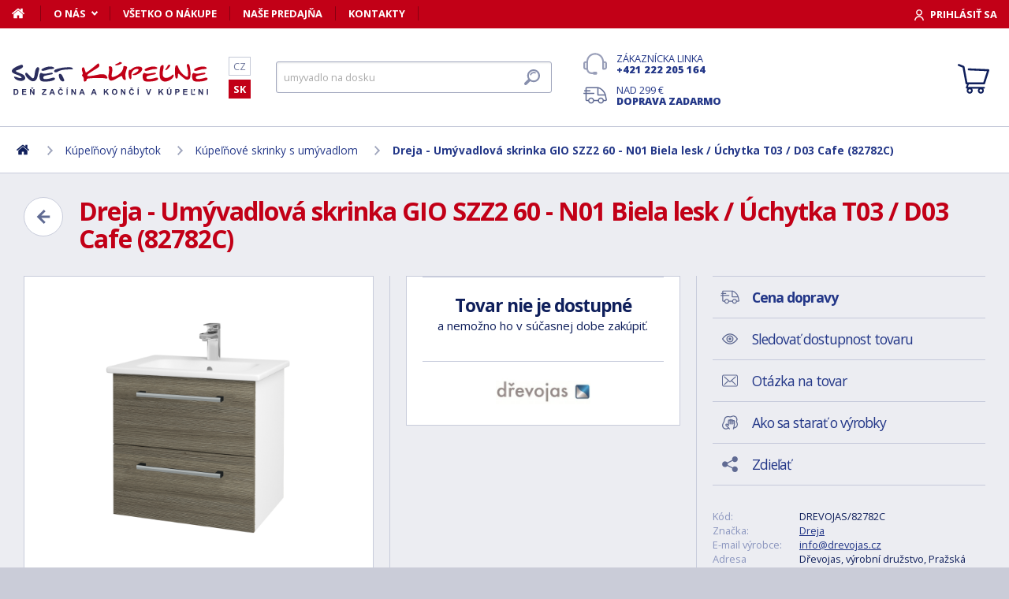

--- FILE ---
content_type: text/html; charset=utf-8
request_url: https://www.svet-kupelne.sk/produkt/koupelnova-skrinka-gio-60-d03-cafe-uchytka-c-82782c/
body_size: 11605
content:
<!DOCTYPE html>
<html lang="sk">
<head>
	
	<base href="https://www.svet-kupelne.sk/">

<!-- ==================== META ==================== -->
<meta http-equiv="Content-Type" content="text/html; charset=utf-8">
<meta name="author" content="Svet kúpeľne.sk">
<meta name="robots" content="all, follow">

<meta name="Description" content="
K&uacute;peľňov&aacute; skrinka&nbsp;GIO SZZ2 60&nbsp;v z&aacute;vesnom preveden&iacute; v&aacute;s prekvap&iacute; svojou praktickosťou a priestorom, ktor&yacute; využije každ&yacute; člen z va&scaron;ej rodiny. Skrinka je&nbsp;vybaven&aacute;&amp;hellip;">
<meta name="Keywords" content="Dreja - Um&yacute;vadlov&aacute; skrinka GIO SZZ2 60 - N01 Biela lesk / &Uacute;chytka T03 / D03 Cafe (82782C), k&uacute;peľne, vane, um&yacute;vadl&aacute;, sprchov&eacute; k&uacute;ty, vodovodn&eacute; bat&eacute;rie, lacn&eacute;, n&aacute;bytok">

<meta name="viewport" content="width=device-width, initial-scale=1, maximum-scale=1.0">
<meta name="mobile-web-app-capable" content="yes">
<meta name="theme-color" content="#2E306B">

<!-- Facebook META -->
<meta property="og:url" content="https://www.svet-kupelne.sk/produkt/koupelnova-skrinka-gio-60-d03-cafe-uchytka-c-82782c/">
<meta property="og:image" content="https://www.svet-kupelne.sk/storage/photo/large/dreja-umyvadlova-skrinka-gio-szz2-60-n01-biela-lesk-uchytka-t03-d03-cafe-82782c-5684761.jpg">
	<meta property="og:title" content="Dreja - Umývadlová skrinka GIO SZZ2 60 - N01 Biela lesk / Úchytka T03 / D03 Cafe (82782C)">
	<meta property="og:description" content="Kúpeľňová skrinka GIO SZZ2 60 v závesnom prevedení vás prekvapí svojou praktickosťou a priestorom, ktorý využije každý člen z vašej rodiny. Skrinka je vybavená&hellip;">

<meta name="lb-facets" content="price_amount, availability_rank_text, brand">

<title>Dreja - Um&yacute;vadlov&aacute; skrinka GIO SZZ2 60 - N01 Biela lesk / &Uacute;chytka T03 / D03 Cafe (82782C) - Svet kúpeľne.sk</title>

<link rel="canonical" href="https://www.svet-kupelne.sk/produkt/koupelnova-skrinka-gio-60-d03-cafe-uchytka-c-82782c/"><link rel="manifest" href="https://www.svet-kupelne.sk/manifest.svet-kupelne.sk.json">


<!-- ==================== ICON ==================== -->
<link rel="shortcut icon" href="https://www.svet-kupelne.sk/favicon.ico">

<!-- ==================== PLUGINS ==================== -->
<script src="plugins/jquery/jquery.min.js" type="text/javascript"></script>
<script src="plugins/jquery/jquery.cookie.js" type="text/javascript"></script>

<link href="plugins/lightbox/dist/css/lightbox.min.css" rel="stylesheet" type="text/css">
<script type="text/javascript" src="plugins/lightbox/dist/js/lightbox.min.js"></script>

<link href="plugins/jrange/jquery.range.css" rel="stylesheet" type="text/css">	
<script src="plugins/jrange/jquery.range.js" type="text/javascript"></script>

<link href="plugins/fluidable/fluidable-min.css" rel="stylesheet" type="text/css">	

<!-- ==================== CSS ==================== -->
<link href="resources/all/css/ui.base.css" rel="stylesheet" type="text/css">	
<link href="resources/all/css/ui.layout.css" rel="stylesheet" type="text/css">	
<link href="resources/svet-kupelne.sk/css/ui.layout.css" rel="stylesheet" type="text/css">
<link href="resources/all/css/ui.banners.css" rel="stylesheet" type="text/css">	
<link href="resources/all/css/ui.print.css" rel="stylesheet" media="print" type="text/css">

<!-- ==================== JS ==================== -->
<script type="text/javascript">
	var configBaseUrl = 'https://www.svet-kupelne.sk/';
	var currentUrl = 'https://www.svet-kupelne.sk/produkt/koupelnova-skrinka-gio-60-d03-cafe-uchytka-c-82782c/';
	var configLanguage = 'sk';
	var configCurrency = 'EUR';
	var configCurrencyName = '€';
</script>

<script type="text/javascript" src="resources/all/js/system.js"></script>
<script type="text/javascript" src="resources/all/js/controls.js"></script>
<script type="text/javascript" src="resources/all/js/ui.js"></script>
<script type="text/javascript" src="resources/all/js/catalog.js"></script>

<script type="application/ld+json">
{
	"@context": "http://schema.org",
	"@type": "WebSite",
	"name": "Svet-kupelne.sk",
	"alternateName": "Svet-kupelne.sk",
	"url": "https://www.svet-kupelne.sk/",
	"potentialAction": {
		"@type": "SearchAction",
		"target": "https://www.svet-kupelne.sk/?search={search}",
		"query-input": "required name=search"
	}
}
</script><script type="application/ld+json">
{
	"@context": "http://schema.org",
	"@type": "BreadcrumbList",
	"itemListElement": [
		{
			"@type": "ListItem",
			"position": 1,
			"item": {
				"name": "Domov",
				"@id": "https://www.svet-kupelne.sk/"
			}
		}
			
						,{
				"@type": "ListItem",
				"position": 2,
				"item": {
					"name": "K&uacute;peľňov&yacute; n&aacute;bytok",
					"@id": "https://www.svet-kupelne.sk/koupelnovy-nabytek/"
				}
			}
						,{
				"@type": "ListItem",
				"position": 3,
				"item": {
					"name": "K&uacute;peľňov&eacute; skrinky s um&yacute;vadlom",
					"@id": "https://www.svet-kupelne.sk/skrinky-vcetne-umyvadla/"
				}
			}
						,{
				"@type": "ListItem",
				"position": 4,
				"item": {
					"name": "Dreja - Um&yacute;vadlov&aacute; skrinka GIO SZZ2 60 - N01 Biela lesk / &Uacute;chytka T03 / D03 Cafe (82782C)",
					"@id": "https://www.svet-kupelne.sk/produkt/koupelnova-skrinka-gio-60-d03-cafe-uchytka-c-82782c/"
				}
			}
						]
}
</script>

<script type="application/ld+json">
{
	"@context": "https://schema.org/",
	"@type": "Product",
	"name": "Dreja - Um&yacute;vadlov&aacute; skrinka GIO SZZ2 60 - N01 Biela lesk / &Uacute;chytka T03 / D03 Cafe (82782C)",
	"sku": "DREVOJAS/82782C",
	"gtin": "",
	"category": "[Koupelnové skříňky s umyvadlem]",
	"image": [
		"https://www.svet-kupelne.sk/storage/photo/large/dreja-umyvadlova-skrinka-gio-szz2-60-n01-biela-lesk-uchytka-t03-d03-cafe-82782c-5684761.jpg" 
				],
	"description": "
K&uacute;peľňov&aacute; skrinka&nbsp;GIO SZZ2 60&nbsp;v z&aacute;vesnom preveden&iacute; v&aacute;s prekvap&iacute; svojou praktickosťou a priestorom, ktor&yacute; využije každ&yacute; člen z va&scaron;ej rodiny. Skrinka je&nbsp;vybaven&aacute;&nbsp;dvoma priestorn&yacute;mi z&aacute;suvkami. Vďaka &scaron;&iacute;rke 60 cm je t&aacute;to skriňa vhodn&aacute; do mal&yacute;ch k&uacute;peľn&iacute;.
Skrinka&nbsp;GIO SZZ2 60&nbsp;je osaden&aacute; keramick&yacute;m&nbsp;&nbsp;s priestornou odkladacou plochou.&nbsp;
Zn&iacute;žen&yacute; sif&oacute;n
Z priestorov&yacute;ch d&ocirc;vodov mus&iacute; byť v skrinke namontovan&yacute; &uacute;sporn&yacute; sif&oacute;n. Ten si je možn&eacute; zak&uacute;piť aj v na&scaron;om&nbsp;e.
Povrchov&eacute; spracovanie
Skrinku je možn&eacute; vyrobiť v celom rade &scaron;tandardn&yacute;ch&nbsp;dekorov&nbsp;alebo&nbsp;drevodekorov&nbsp;a lakovan&yacute;ch prevedeniach (leskl&eacute;/matn&eacute;). K dispoz&iacute;cii je tiež farebn&eacute; prevedenie podľa&nbsp;vzorn&iacute;ka RAL/NCS.
&Uacute;chytky
K tejto k&uacute;peľňovej skrinke si m&ocirc;žete vybrať zo&nbsp;&scaron;tyroch druhov &uacute;chytiek&nbsp;(bez pr&iacute;platku):
T01 - mat
T02 - oceľ
T03 - chr&oacute;m
T04 - chr&oacute;m
T06 -čierna mat
Mohlo by v&aacute;s zauj&iacute;mať:
Z&aacute;suvky s&uacute; uložen&eacute; na kvalitn&yacute;ch v&yacute;suvoch značky&nbsp;Hettich&nbsp;s jemn&yacute;m dovieran&iacute;m a&nbsp;s celoživotnou garanciou kvality.
S&uacute;časťou ceny je aj keramick&eacute; um&yacute;vadlo&nbsp;Euphoria 60.&amp;hellip;",
	"brand": "Dreja",
	"offers": {
		"@type": "Offer",
		"price": "544",
		"priceCurrency": "EUR",
		"availability": "http://schema.org/InStock",
		"url": "https://www.svet-kupelne.sk/produkt/koupelnova-skrinka-gio-60-d03-cafe-uchytka-c-82782c/"
	}
	,
		"aggregateRating": {
		"@type": "AggregateRating",
		"ratingValue": "4",
		"reviewCount": "1",
		"bestRating": "4",
		"worstRating": "0"
	}
	}
</script>
				<link rel="stylesheet" href="https://cdn.koupelnymost.cz/apps/cookieconsent/1.0/lib/v3/cookieconsent.css">
		<script  src="https://cdn.koupelnymost.cz/apps/cookieconsent/1.0/lib/v3/cookieconsent.umd.js" type="module"></script>
		<script  src="https://cdn.koupelnymost.cz/apps/cookieconsent/1.0/www.svet-kupelne.sk/init.js?key=jz26fwe21sdfwFdee5" type="module"></script>
		<!-- Global site tag (gtag.js) - Google Analytics -->
<script async src="https://www.googletagmanager.com/gtag/js?id=G-L3R1WDC36Y" type="text/javascript"></script>
<script type="text/javascript" data-category="analytics">
	window.dataLayer = window.dataLayer || [];
	function gtag(){dataLayer.push(arguments);}

	gtag('js', new Date()); 
	gtag('config', 'G-L3R1WDC36Y');
	gtag('config', 'AW-938394214'); // Besteto
	gtag('config', 'GTM-WW37SS35'); // Besteto GTM

	window.gtagEnabled = true;

	
			var google_tag_params = {
				ecomm_prodid: '',
				ecomm_pagetype: 'product',
				ecomm_totalvalue: 544
			};

			gtag('event', 'view_item', {
				'send_to': 'AW-938394214',
				currency: 'EUR',
				value: 544,
				items: [
				{
					item_id: '',
					item_name: 'Dreja - Umývadlová skrinka GIO SZZ2 60 - N01 Biela lesk / Úchytka T03 / D03 Cafe (82782C)',
					item_brand: 'Dreja',
					item_category: '',
					item_variant: 'Dreja - Umývadlová skrinka GIO SZZ2 60 - N01 Biela lesk / Úchytka T03 / D03 Cafe (82782C)',
					price: 544,
					quantity: 1
				}
				]
			});

			gtag('event', 'page_view', {
				'send_to': 'AW-938394214',
				'value': 544,
				'items': [
				{
					'id': '',
					'google_business_vertical': 'retail',
				}
				]
			});
		
</script>
<!-- Google Analytics: END -->
<meta name="facebook-domain-verification" content="wkd8sei3tt6acib0w5sfvvgydvlsjx" />

<!-- Facebook Pixel Code -->
<script type="text/plain" data-category="targeting" data-service="Facebook">
!function(f,b,e,v,n,t,s){if(f.fbq)return;n=f.fbq=function(){n.callMethod?
n.callMethod.apply(n,arguments):n.queue.push(arguments)};if(!f._fbq)f._fbq=n;
n.push=n;n.loaded=!0;n.version='2.0';n.queue=[];t=b.createElement(e);t.async=!0;
t.src=v;s=b.getElementsByTagName(e)[0];s.parentNode.insertBefore(t,s)}(window,
document,'script','//connect.facebook.net/en_US/fbevents.js');

fbq('init', '1189802848059131');

fbq('track', 'ViewContent', {
			content_name: 'Dreja - Umývadlová skrinka GIO SZZ2 60 - N01 Biela lesk / Úchytka T03 / D03 Cafe (82782C)',
			content_category: 'www.svet-koupelny.cz',
			content_ids: ['495567'],
			content_type: 'product',
			value: 544,
			currency: 'EUR'
		});

</script>
<noscript><img height="1" width="1" style="display:none" src="https://www.facebook.com/tr?id=1189802848059131&ev=PageView&noscript=1" /></noscript>
<!-- End Facebook Pixel Code -->

	<script async src="https://scripts.luigisbox.com/LBX-230081.js"></script>
	<script type="text/plain" data-category="analytics" data-service="Bing">
  (function(w,d,t,r,u)
  {
    var f,n,i;
    w[u]=w[u]||[],f=function()
    {
      var o={ti:"343104670", enableAutoSpaTracking: true}; 
      o.q=w[u],w[u]=new UET(o),w[u].push("pageLoad") 
    },
    n=d.createElement(t),n.src=r,n.async=1,n.onload=n.onreadystatechange=function()
    {
      var s=this.readyState;
      s&&s!=="loaded"&&s!=="complete"||(f(),n.onload=n.onreadystatechange=null)
    },
    i=d.getElementsByTagName(t)[0],i.parentNode.insertBefore(n,i)
  })
  (window,document,"script","//bat.bing.com/bat.js","uetq");

  
</script>

</head>

<body >

	
	<div class="bg  without-sidebar">
		<!-- HEADER -->
		<div id="header">
			<a href="https://www.svet-kupelne.sk/" class="logo" title="Prejsť na titulnú stránku"></a>	

			<div class="header-bar">
				<ul class="menu">
					<li><a href="https://www.svet-kupelne.sk/" class="home" aria-label="Domov"><span>Domov</span></a></li>
					<li><a href="https://www.svet-kupelne.sk/o-nakupe/" data-popup="true">O nás</a>
						<ul>
							<li><a href="https://www.svet-kupelne.sk/o-nas/">O nás</a></li>
							<li><a href="https://www.svet-kupelne.sk/nas-sklad/">Sklad</a></li>		
							<li><a href="https://www.svet-kupelne.sk/reklamacia/">Reklamácia</a></li>
							<li><a href="https://www.svet-kupelne.sk/doprava/">Doprava a platba</a></li>
							<li><a href="https://www.svet-kupelne.sk/zakaznicky-servis/">Zákaznícky servis</a></li>
							<li><a href="https://www.svet-kupelne.sk/certifikaty/">Certifikáty</a></li>
						</ul>
					</li>
					<li><a href="https://www.svet-kupelne.sk/o-nakupe/" >Všetko o nákupe</a>
											</li>
					<li><a href="https://www.svet-kupelne.sk/predajna/">Naše predajňa</a></li>
					<li><a href="https://www.svet-kupelne.sk/kontakty/">Kontakty</a></li>
				</ul>
				<div class="account">
										<a href="https://www.svet-kupelne.sk/dialog/prihlasit" data-dialog="true" class="button-login"><span>Prihlásiť sa</span></a>
									</div>
			</div>

			<ul class="language menu">
				<li ><a href="https://www.svet-koupelny.cz">CZ</a></li>
				<li class="active"><a href="https://www.svet-kupelne.sk">SK</a></li>
			</ul>

			<form action="https://www.svet-kupelne.sk/hledat/" method="GET" name="form-search" id="form-search" >
				<input type="text" name="search" aria-label="Hľadať" id="search" placeholder="Hľadať podľa názvu tovaru alebo kódu..." value="" required>
				<button type="submit" aria-label="Hľadať"><span>Hľadať</span></button>
			</form>

			<div class="buttons">
				<a href="tel:00421222205164" class="support">Zákaznícka linka <strong>+421 222 205 164</strong></a>
				<a href="https://www.svet-kupelne.sk/doprava/" class="delivery">Nad 299&nbsp;€ <strong>doprava zadarmo</strong></a>
			</div>

			<a href="https://www.svet-kupelne.sk/kosik/zbozi/" class="cart">
				<strong>Košík</strong>
				<span class="count" id="cartCounter" style="display: none;">0</span>
			</a>

			<div id="button-search"></div>
			<div id="button-menu"></div>
		</div>

		<!-- MENU -->
		<div id="menu">
			<div id="menu-wrapper-mobile"></div>
			
			<ul id="menu-pages">
				<li><a href="https://www.svet-kupelne.sk/"><span>Domov</span></a></li>
				<li><a href="https://www.svet-kupelne.sk/o-nakupe/">O nás</a></li>
				<li><a href="https://www.svet-kupelne.sk/o-nakupe/">Všetko o nákupe</a></li>
				<li><a href="https://www.svet-kupelne.sk/predajna/">Naše predajňa</a></li>
				<li><a href="https://www.svet-kupelne.sk/kontakty/">Kontakty</a></li>
			</ul>		
		</div>
		
		<!-- PAGE -->
		<div id="page">
						<ul class="nav">
				<li>
					<a href="https://www.svet-kupelne.sk/" aria-label="Domov"><span>Domov</span></a>
				</li>
									<li>
							
							<a href="https://www.svet-kupelne.sk/koupelnovy-nabytek/"><span>Kúpeľňový nábytok</span></a>
											</li>
									<li>
							
							<a href="https://www.svet-kupelne.sk/skrinky-vcetne-umyvadla/"><span>Kúpeľňové skrinky s umývadlom</span></a>
											</li>
									<li>
							
							<a href="https://www.svet-kupelne.sk/produkt/koupelnova-skrinka-gio-60-d03-cafe-uchytka-c-82782c/"><span>Dreja - Umývadlová skrinka GIO SZZ2 60 - N01 Biela lesk / Úchytka T03 / D03 Cafe (82782C)</span></a>
											</li>
							</ul>
			
			
			<div class="content">
								
	<link href="resources/all/css/page.product.css" rel="stylesheet" type="text/css">	
	<script type="text/javascript" src="resources/all/js/catalog.product.js"></script>
	
	<script>
		$(function(){
			
			
			$('#delivery-link').unbind("click").click(function(e){
				e.preventDefault();
				$('a[data-tab-content="delivery"]').click();
				$('html,body').animate({ scrollTop: $('#tab-delivery').offset().top }, 500);
			});

			$('.faq-items > .item .prop-link').click(function(e){
				e.preventDefault();
				$(this).closest('.item').find('.prop-answer').slideToggle(200);
			});

		
			$('a[data-tab-content="attributes"]').unbind('click').click(function(e){
				e.preventDefault();				
				if($('#attributes-anchor').length)
				{
					$('a[data-tab-content="description"]').click();
					$('html,body').animate({ scrollTop: $('#attributes-anchor').offset().top - 30 }, 500);
				}
			});
			
			ctlCounterInit();
			classUIColumnsSetSameHeight();

		});
	</script>

	<div class="page-product">
		
		<a href="https://www.svet-kupelne.sk/skrinky-vcetne-umyvadla/" class="button-back-arrow" aria-label="Zpět"></a>
		<h1>Dreja - Umývadlová skrinka GIO SZZ2 60 - N01 Biela lesk / Úchytka T03 / D03 Cafe (82782C)</h1>
		<div class="clear"></div>

		
				
		<div class="col-group col-same-height columns-product">
			<div class="column-photo">
				<div class="photo-main">
					<a href="https://www.svet-kupelne.sk/storage/photo/large/dreja-umyvadlova-skrinka-gio-szz2-60-n01-biela-lesk-uchytka-t03-d03-cafe-82782c-5684761.jpg" title="Dreja - Umývadlová skrinka GIO SZZ2 60 - N01 Biela lesk / Úchytka T03 / D03 Cafe (82782C)" data-lightbox="gallery" style="background-image: url(https://www.svet-kupelne.sk/storage/photo/large/dreja-umyvadlova-skrinka-gio-szz2-60-n01-biela-lesk-uchytka-t03-d03-cafe-82782c-5684761.jpg);">
						<img src="https://www.svet-kupelne.sk/storage/photo/large/dreja-umyvadlova-skrinka-gio-szz2-60-n01-biela-lesk-uchytka-t03-d03-cafe-82782c-5684761.jpg" loading="lazy" alt="Dreja - Umývadlová skrinka GIO SZZ2 60 - N01 Biela lesk / Úchytka T03 / D03 Cafe (82782C)">
					</a>
					<div class="states">
																													</div>
									</div>

							</div>
			<div class="column-cart">
				<div>
					
											<div class="prop-cart">
							<strong class="fs-big">Tovar nie je dostupné</strong><br> a nemožno ho v súčasnej dobe zakúpiť.						</div>
										
											<div class="prop-manufacturer">
							<a href="https://www.svet-kupelne.sk/znacka/drevojas/"><img src="https://www.svet-kupelne.sk/storage/photo/small/4808938.jpg" loading="lazy" alt="Dreja"></a>
						</div>
									</div>
			</div>
			<div class="column-info">

				<ul class="menu">
					<li><a href="#tab-delivery" id="delivery-link" class="delivery"><strong>Cena dopravy</strong></a></li>
										<li><a href="#" data-href="dialog/hlidac?p=242217" data-dialog-width="500" data-dialog="true" rel="nofollow" class="watchdog">Sledovať dostupnost tovaru</a></li>
					<li><a href="#" data-href="dialog/dotaz?p=242217" data-dialog-width="400" data-dialog="true" rel="nofollow" data-dialog-side="true" class="message">Otázka na tovar</a></li>
					<li><a href="https://www.svet-kupelne.sk/pece-o-vyrobky/" target="_blank" class="wash">Ako sa starať o výrobky</a></li>
					<li><a href="#" data-href="dialog/sdilet?u=https%3A%2F%2Fwww.svet-kupelne.sk%2Fprodukt%2Fkoupelnova-skrinka-gio-60-d03-cafe-uchytka-c-82782c%2F" data-dialog-width="600" data-dialog="true" rel="nofollow" class="share">Zdieľať</a></li>
				</ul>

				<table>
					<tr>
						<td>Kód:</td>
						<td>DREVOJAS/82782C</td>
					</tr>
																<tr>
							<td>Značka:</td>
							<td><a href="https://www.svet-kupelne.sk/znacka/drevojas/">Dreja</a></td>
						</tr>
																<tr>
							<td>E-mail výrobce:</td>
							<td><a href="mailto:info@drevojas.cz">info@drevojas.cz</a></td>
						</tr>
																<tr>
							<td>Adresa výrobce:</td>
							<td>Dřevojas, výrobní družstvo, Pražská 2060/50, 568 02 Svitavy</td>
						</tr>
										<tr>
						<td>Zodpovednosť za vady:</td>
						<td>24 měs.</td>
					</tr>
										<tr>
						<td>Hodnotenie: <a href="https://www.svet-kupelne.sk/obchodne-podmienky/#recenze" target="_blank" title="Jak se recenze ověřují?" class="link-help"></a></td>
						<td>
							<div class="rating active" style="display: inline-block; vertical-align: middle;" data-id="242217" data-type="productInfo" title="Rychlé hodnocení zboží">
																<span class="s"></span>
																<span class="s"></span>
																<span class="s"></span>
																<span class="s"></span>
																<span ></span>
																<span class="hide">4</span>
								<span class="hide">1</span>
							</div>
							
						</td>
					</tr>
									</table>

								<hr>
				<div class="prop-annotation no-print">
					<div id="showHeurekaBadgeHere-2" style="float: right; margin-left: 15px; margin-bottom: 15px; height:100px; width: 100px;"></div>
					
Kúpeľňová skrinka GIO SZZ2 60 v závesnom prevedení vás prekvapí svojou praktickosťou a priestorom, ktorý využije každý člen z vašej rodiny. Skrinka je vybavená dvoma priestornými zásuvkami. Vďaka šírke 60 cm je táto skriňa vhodná do malých kúpeľní.
&hellip; (<a href="https://www.svet-kupelne.sk/produkt/koupelnova-skrinka-gio-60-d03-cafe-uchytka-c-82782c/#popis">celý popis</a>)
				</div>
							</div>
		</div>
		
				<fieldset>
			
<div class="callback">
	<div class="prop-title">
		<h2>Potrebuje poradiť s výberom? <br><strong>Poradíme Vám</strong></h2>
		<p>Nechajte nám na seba číslo a my Vám zavoláme späť.</p>
	</div>
	<form action="" class="prop-form" id="formCallback">
		<input type="text" name="phone" id="callbackPhone" value="" placeholder="Vaše telefónne číslo" maxlength="25" required>
		<input name="action" type="hidden" value="sendCallback">
		<input type="hidden" name="recaptchaResponse" id="recaptchaResponse1" value="">

	<script>
	$(function(){

		$('#callbackPhone').focus(function(e){

			var head = document.getElementsByTagName('head')[0]
			var script = document.createElement('script')
			script.type = 'text/javascript';
			script.src = 'https://www.google.com/recaptcha/api.js?render=6LfdD5ciAAAAAHp9Vnd1dnFkmipZtNyz_jg1sN3b'
			head.appendChild(script);

			var interval = setInterval(function(){
			if(window.grecaptcha){
					grecaptcha.ready(function() {
					grecaptcha.execute('6LfdD5ciAAAAAHp9Vnd1dnFkmipZtNyz_jg1sN3b', {action: 'submit'}).then(function(token) {
						var recaptchaResponse1 = document.getElementById('recaptchaResponse1');            
						recaptchaResponse1.value = token;
					});
				});
				clearInterval(interval);
			}
			}, 200);

			$('#callbackPhone').unbind('focus');
		});
	});
	</script>


		<button class="button" type="submit">Zavolajte mi</button>

		<p>Prečítajte si naše <a href="https://www.svet-kupelne.sk/ochrana-osobnich-udaju/" target="_blank">zásady pre spracovanie osobných údajov</a>.</p>
	</form>
</div>

<script>
	$(function(){
		$('#formCallback').submit(function(e) {
			e.preventDefault();
			sendCallback($('#formCallback').find('input[name="phone"]'), recaptchaResponse1.value);					
		});
	});

	function sendCallback(elmPhone, recaptchaToken)
	{
		var phone = elmPhone.val();
		if(phone.length)
		{
			$.post('request/sendCallback', { phone: phone, url: 'https%3A%2F%2Fwww.svet-kupelne.sk%2Fprodukt%2Fkoupelnova-skrinka-gio-60-d03-cafe-uchytka-c-82782c%2F', recaptchaResponse: recaptchaToken }, function(data){
				if(data.resultType == 'success')
				{
					elmPhone.val(null);
					alert('Ďakujeme Vám.\nZavoláme Vám čo najskôr to bude možné.\n(Pracovné dni medzi 9.00 - 15.30)');
				}
				else
				{
					alert('Ospravedlňujeme sa, ale odoslanie telefónneho čísla zlyhalo. Skúste to neskôr, prosím. ' + data.errorMessage);
				}

				gtag('event', 'zavolame_vam', {
					'event_category': 'Formuláře',
					'event_label': 'Zavoláme Vám'
				});
			});				
		}
	}
	
</script>		</fieldset>
		
		<ul class="tabs large">
			<li class="active"><a href="#popis" data-tab-content="description">Popis</a></li>
									<li><a href="#parametry" data-tab-content="attributes">Parametre <span class="count">16</span></a></li>			
					
			<li><a href="#doprava" data-tab-content="delivery">Cena dopravy </a></li>		
			<li><a href="#review" data-tab-content="review">Recenzie </a></li>
			<li><a href="#faq" data-tab-content="faq">Poradňa </a></li>
		</ul>

		<div class="tab-content active" id="tab-description">
			<a name="popis" id="popis"></a>

			<div class="text">
				
<p>Kúpeľňová skrinka <strong>GIO SZZ2 60</strong> v závesnom prevedení vás prekvapí svojou praktickosťou a priestorom, ktorý využije každý člen z vašej rodiny. Skrinka je vybavená <strong>dvoma priestornými zásuvkami</strong>. Vďaka šírke 60 cm je táto skriňa vhodná do malých kúpeľní.</p>
<p>Skrinka <strong>GIO SZZ2 60</strong> je osadená keramickým  s priestornou odkladacou plochou. </p>
<strong>Znížený sifón</strong>
<p>Z priestorových dôvodov musí byť v skrinke namontovaný úsporný sifón. Ten si je možné zakúpiť aj v našom e.</p>
<strong>Povrchové spracovanie</strong>
<p>Skrinku je možné vyrobiť v celom rade štandardných <strong>dekorov</strong> alebo <strong>drevodekorov</strong> a lakovaných prevedeniach (lesklé/matné). K dispozícii je tiež farebné prevedenie podľa <strong>vzorníka RAL/NCS</strong>.</p>
<strong>Úchytky</strong>
<p>K tejto kúpeľňovej skrinke si môžete vybrať zo <strong>štyroch druhov úchytiek</strong> (bez príplatku):</p>
<ul><li>T01 - mat</li>
<li>T02 - oceľ</li>
<li>T03 - chróm</li>
<li>T04 - chróm</li>
<li>T06 -čierna mat</li>
</ul><strong>Mohlo by vás zaujímať:</strong>
<ul><li>Zásuvky sú uložené na kvalitných výsuvoch značky <strong>Hettich</strong> s jemným dovieraním a <strong>s celoživotnou garanciou kvality</strong>.</li>
<li>Súčasťou ceny je aj keramické umývadlo <strong>Euphoria 60</strong>.</li>
<li>Možnosť doobjednania vnútorného a .</li>
</ul>
				<div class="clear"></div>

									<h2 id="attributes-anchor">Parametry</h2>
					<table class="properties">
						<tbody>
														<tr>
								<th><span  title="">Typ úchytky</span></th>
								<td>ÚCHYTKA T03</td>
							</tr>
														<tr>
								<th><span  title="">Farba čela</span></th>
								<td>D03 CAFE</td>
							</tr>
														<tr>
								<th><span  title="">Hĺbka</span></th>
								<td>450</td>
							</tr>
														<tr>
								<th><span  title="">Šírka</span></th>
								<td>570</td>
							</tr>
														<tr>
								<th><span  title="">Výška</span></th>
								<td>560 MM</td>
							</tr>
														<tr>
								<th><span  title="">Hĺbka umývadla</span></th>
								<td>470 MM</td>
							</tr>
														<tr>
								<th><span  title="">Šírka kompletu</span></th>
								<td>600 MM</td>
							</tr>
														<tr>
								<th><span  title="">Šírka umývadla</span></th>
								<td>600 MM</td>
							</tr>
														<tr>
								<th><span  title="">Prevedenie</span></th>
								<td>ZÁSUVKOVÉ</td>
							</tr>
														<tr>
								<th><span  title="">A: VÝŠKA ODPADU</span></th>
								<td>550 MM</td>
							</tr>
														<tr>
								<th><span  title="">B: VÝŠKA ROHÁČKOV</span></th>
								<td>600 MM</td>
							</tr>
														<tr>
								<th><span  title="">C: ROZTEČ ROHÁČKOV</span></th>
								<td>80-120 MM</td>
							</tr>
														<tr>
								<th><span  title="">D: UMIESTNENIE ODPADU</span></th>
								<td>285 MM</td>
							</tr>
														<tr>
								<th><span  title="">G: VÝŠKA ZAVESENIE</span></th>
								<td>671 MM</td>
							</tr>
														<tr>
								<th><span class="help" title="J: VÝŠKA UMYVADLA">J: VÝŠKA UMÝVADLA</span></th>
								<td>860 MM</td>
							</tr>
														<tr>
								<th><span  title="">Kód</span></th>
								<td>82782C</td>
							</tr>
													</tbody>
					</table>
				
				
				<div class="text-center fs-mid" style="margin-top: 40px;">
					<hr>
					<strong class="color-green">Na balenie si zakladáme!</strong> <a href="https://www.svet-kupelne.sk/doprava/">Prezrite si</a>, ako pripravujeme a zabalíme Vašu objednávku.				</div>
			</div>
			<br><br>
			
		</div>
		
					<div class="tab-content" id="tab-attributes">
				<table class="properties">
					<tbody>
												<tr>
							<th><span  title="">Typ úchytky</span></th>
							<td>ÚCHYTKA T03</td>
						</tr>
												<tr>
							<th><span  title="">Farba čela</span></th>
							<td>D03 CAFE</td>
						</tr>
												<tr>
							<th><span  title="">Hĺbka</span></th>
							<td>450</td>
						</tr>
												<tr>
							<th><span  title="">Šírka</span></th>
							<td>570</td>
						</tr>
												<tr>
							<th><span  title="">Výška</span></th>
							<td>560 MM</td>
						</tr>
												<tr>
							<th><span  title="">Hĺbka umývadla</span></th>
							<td>470 MM</td>
						</tr>
												<tr>
							<th><span  title="">Šírka kompletu</span></th>
							<td>600 MM</td>
						</tr>
												<tr>
							<th><span  title="">Šírka umývadla</span></th>
							<td>600 MM</td>
						</tr>
												<tr>
							<th><span  title="">Prevedenie</span></th>
							<td>ZÁSUVKOVÉ</td>
						</tr>
												<tr>
							<th><span  title="">A: VÝŠKA ODPADU</span></th>
							<td>550 MM</td>
						</tr>
												<tr>
							<th><span  title="">B: VÝŠKA ROHÁČKOV</span></th>
							<td>600 MM</td>
						</tr>
												<tr>
							<th><span  title="">C: ROZTEČ ROHÁČKOV</span></th>
							<td>80-120 MM</td>
						</tr>
												<tr>
							<th><span  title="">D: UMIESTNENIE ODPADU</span></th>
							<td>285 MM</td>
						</tr>
												<tr>
							<th><span  title="">G: VÝŠKA ZAVESENIE</span></th>
							<td>671 MM</td>
						</tr>
												<tr>
							<th><span class="help" title="J: VÝŠKA UMYVADLA">J: VÝŠKA UMÝVADLA</span></th>
							<td>860 MM</td>
						</tr>
												<tr>
							<th><span  title="">Kód</span></th>
							<td>82782C</td>
						</tr>
											</tbody>
				</table>
			</div>
		
				
		
		
					<div class="tab-content" id="tab-delivery">
				<div class="delivery-payment product">
					
					<div class="text-center fs-mid" style="margin-bottom: 40px;">
						<strong class="color-green fs-big">Na balenie si zakladáme!</strong> <br> <a href="https://www.svet-kupelne.sk/doprava/">Prezrite si</a>, ako pripravujeme a zabalíme Vašu objednávku.					</div>

					<div>
													<div class="item">
								<div class="prop-image" style="background-image: url(https://www.svet-kupelne.sk/storage/delivery-logo/125);"></div>
								<div class="prop-name">
									<span>TOPTRANS - Doručenie na adresu</span> 
									<br><span class="prop-description">Doručenie na adresu s dodaním 2 - 3 pracovné dni od odoslania.</span>								</div>
								<div class="prop-price">10,90&nbsp;€</div>
							</div>
													<div class="item">
								<div class="prop-image" style="background-image: url(https://www.svet-kupelne.sk/storage/delivery-logo/170);"></div>
								<div class="prop-name">
									<span>TOPTRANS - Osobné vyzdvihnutie na DEPE</span> 
									<br><span class="prop-description">Vyzvednutí zboží na DEPU TOPTRANS, PO - PÁ  8:00 - 18:00.</span>								</div>
								<div class="prop-price">10,90&nbsp;€</div>
							</div>
													<div class="item">
								<div class="prop-image" style="background-image: url(https://www.svet-kupelne.sk/storage/delivery-logo/60);"></div>
								<div class="prop-name">
									<span>Doobjednávka</span> 
									<br><span class="prop-description">Pokiaľ máte u nás otvorenú objednávku ku ktorej chcete pridať ďalší produkt.</span>								</div>
								<div class="prop-price"><span class="color-green">zdarma</span></div>
							</div>
							
					</div>
				

							
						<p class="message-info text-center">
							<strong>Produkt vyžaduje zabalenie na paletu</strong><br>							Za uvedený typ balenia je účtovaný poplatok vo výške <strong>+3,79&nbsp;€</strong>
						</p>
					
											<div class="packaging-info">
							<hr>
							<h3>Ako bude tovar zabalený?</h3>
							<div class="prop-photo" style="background-image: url(https://www.svet-kupelne.sk/storage/photo/large/5969483.jpg);"></div>					
							<p><strong>Nevratná paleta</strong></p>
							<p><p>Vaša objednávka bude zabalená na nevratnú paletu s dreveným rámom, ktorý chráni vaše tovaru proti poškodeniu pri preprave. Hlavným dôvodom je to, že sa snažíme robiť maximum pre to, aby k Vám objednávka dorazila v poriadku a nepoškodená.</p></p>
						</div>
									</div>
			</div>
		
		<div class="tab-content" id="tab-review">
			<div class="text-center">
									<table class="table-review" style="width: auto;">
						<tr>
							<td>
								<div style="font-size: 50px;"><strong>4,0</strong></div>
								<div class="rating active info" data-id="242217" data-type="productReview">
																			<span class="s"></span>
																			<span class="s"></span>
																			<span class="s"></span>
																			<span class="s"></span>
																			<span ></span>
																		<span class="hide">4</span>
									<span class="hide">1</span>
								</div>
								<p>Počet hodnocení: <strong>1</strong></p>
								<p><a href="https://www.svet-kupelne.sk/obchodne-podmienky/#recenze" target="_blank" title="Jak se recenze ověřují?">Jak se recenze ověřují?</a></p>
							</td>
							<td>
								<a href="dialog/product-review?p=242217&amp;returnUrl=https%3A%2F%2Fwww.svet-kupelne.sk%2Fprodukt%2Fkoupelnova-skrinka-gio-60-d03-cafe-uchytka-c-82782c%2F" data-dialog="true" data-dialog-width="800" rel="nofollow" class="button">Napsat recenzi</a>
							</td>
						</tr>
					</table>			
							</div>
			<br>

					</div>

		<div class="tab-content" id="tab-faq">
							<p>U zboží prozatím nikdo nepřidal žádný dotaz. Můžete být první&hellip;</p>
				<a href="dialog/product-faq?p=242217" data-dialog="true" data-dialog-width="700" rel="nofollow" class="button">Přidat dotaz</a>
					</div>

	</div>
	
	
		<script>
			if (typeof bianoTrack === 'function')
				bianoTrack('track', 'product_view', {id: ''});

			// ---------------------------------------------------------------
		</script>

		
		
			</div>
		</div>

		<!-- SIDEBAR -->
		
<div id="sidebar">
	
	<div id="menu-wrapper">
		<div class="menu-category">		
			
			<ul >
				<li class=""><a href="https://www.svet-kupelne.sk/akce-a-vyprodeje/">DOPREDAJ a 2. AKOSŤ</a></li><li class=""><a href="https://www.svet-kupelne.sk/umyvadla-a-umyvatka/">Sanitárna keramika</a></li><li class=""><a href="https://www.svet-kupelne.sk/sprchove-kouty-a-vanicky/">Sprchové kúty a vaničky</a></li><li class=""><a href="https://www.svet-kupelne.sk/vany-a-vanove-zasteny/">Vane a vaňové zásteny</a></li><li class=""><a href="https://www.svet-kupelne.sk/vodovodni-baterie/">Vodovodné batérie a sprchy</a></li><li class=""><a href="https://www.svet-kupelne.sk/koupelnovy-nabytek/">Kúpeľňový nábytok</a></li><li class=""><a href="https://www.svet-kupelne.sk/koupelnove-doplnky/">Kúpeľňové doplnky</a></li><li class=""><a href="https://www.svet-kupelne.sk/vytapeni-a-ohrev-vody/">Vykurovanie a ohrev vody</a></li><li class=""><a href="https://www.svet-kupelne.sk/topenarstvi/">Topenářství a inštalatérstvo</a></li><li class=""><a href="https://www.svet-kupelne.sk/nerezovy-program/">Program do verejných priestorov</a></li><li class=""><a href="https://www.svet-kupelne.sk/invalidni-program/">Senior program</a></li><li class=""><a href="https://www.svet-kupelne.sk/retro/">Retro kúpeľne</a></li><li class=""><a href="https://www.svet-kupelne.sk/cerna-koupelna/">Čierna kúpeľňa</a></li><li class=""><a href="https://www.svet-kupelne.sk/zlata-koupelna/">Zlata kúpeľňa</a></li><li class=""><a href="https://www.svet-kupelne.sk/svetlo-a-led-pasky/">Osvetlenie, svetlá a svietidlá</a></li><li class=""><a href="https://www.svet-kupelne.sk/chemie-a-cistici-prostredky/">Chémie a čistiace prostriedky</a></li><li class=""><a href="https://www.svet-kupelne.sk/drezy-a-doplnky/">Kuchynské drezy a doplnky</a></li><li class=""><a href="https://www.svet-kupelne.sk/ostatni/">Ďalšie vybavenie do kúpeľne</a></li>
								<li class="tag t1"><a href="https://www.svet-kupelne.sk/znacka/">Tovar podľa značky</a></li>
				<li class="tag t2"><a href="https://www.svet-kupelne.sk/akcie-zlavy/">Najpredávanejšie vybavenie do kúpeľne</a></li>
				<li class="tag t3"><a href="https://www.svet-kupelne.sk/kupelnove-novinky/">Novinky</a></li>
							</ul>
		</div>
	</div>

	<div id="filter-sidebar" data-view=""></div>
	
	<div class="content">
		
		<a href="https://www.svet-kupelne.sk/doprava/#dopravazdarma" class="banner-side-a a1">
							<span>Automaticky pri platbe prevodom</span><span>Zľava <span class="c">3%</span></span><span>na váš celý nákup</span>					
					</a>

		<a href="https://www.svet-kupelne.sk/doprava/#dopravazdarma" class="banner-side-a a2">
							<span>Doprava</span><span>zadarmo</span><span>pri nákupe nad 299&nbsp;€</span>
						
		</a>

		<p>
							Sme profesionáli v oblasti kúpeľní. V našom e-shope nájdete 100 000 položiek, z ktorých môžete pohodlne vyberať. Zastavte sa u nás pokojne aj pre radu, radi vás uvidíme a pomôžeme v ceste za vašou vysnívanou kúpeľňou!
					</p>

		<ul class="menu socials">
			<li><a href="https://www.facebook.com/SvetKoupelny" target="_blank" rel="nofollow" class="fb">Náš Facebook</a></li>
			<li><a href="https://www.instagram.com/svetkoupelny/" target="_blank" rel="nofollow" class="ig">Náš Instagram</a></li>
			<li><a href="https://www.youtube.com/user/svetvody" target="_blank" rel="nofollow" class="yt">Náš YouTube</a></li>
		</ul>

		<div class="payment-logos">
			<span>U nás môžete zaplatiť pomocou:</span><br>
			<img src="resources/all/img/payment/gopay-light.png" alt="GoPay" loading="lazy" style="height: 27px;">
			<img src="resources/all/img/payment/visa-light.png" alt="Visa" loading="lazy" style="height: 22px;">
			<img src="resources/all/img/payment/mastercard-light.png" alt="Mastercard" loading="lazy" style="height: 35px;">
			<img src="resources/all/img/payment/googlepay-light.png" alt="Google Pay" loading="lazy" style="height: 30px;">
			<img src="resources/all/img/payment/applepay-light.png" alt="Apple Pay" loading="lazy" style="height: 30px;">
		</div>
	</div>
</div>
		<div class="clear"></div>

		<!-- FOOTER -->
		<div id="footer">
			<div class="column links">
				<h2>Užitočné odkazy</h2>
				<ul class="menu">
											<li><a href="https://www.svet-kupelne.sk/dialog/slevovy-kod" data-dialog="true">Mám zľavový kód</a></li>
										<li><a href="https://www.svet-kupelne.sk/muj-ucet/">Môj účet</a></li>
					<li><a href="https://www.svet-kupelne.sk/o-nakupe/">Všetko o nákupe</a>
					<li><a href="https://www.svet-kupelne.sk/doprava/">Doprava a platba</a></li>
					<li><a href="https://www.svet-kupelne.sk/zakaznicky-servis/">Zákaznícky servis</a></li>
					<li><a href="https://www.svet-kupelne.sk/ochrana-osobnich-udaju/">Ochrana osobných údajov GDPR</a></li>
					<li><a href="https://www.svet-kupelne.sk/kontakty/">Kontakty</a></li>
					<li><a href="javascript:void(0);" aria-label="Změna souhlasu s Cookies" data-cc="show-preferencesModal" aria-haspopup="dialog">Změna souhlasu s Cookies</a></li>
				</ul>
			</div>
			<div class="column contacts">
				<h2>Kontakty</h2>
				<p>Ak máte akýkoľvek dotaz z oblasti kúpeľní, alebo sa chcete len poradiť, obráťte sa na nás:</p>
				<div class="phone"><a href="tel:00421222205164"><strong>+421 222 205 164</strong></a> (Po - Pi: 9:00 - 15:30)</div>
				<div class="email"><a href="mailto:info@svet-kupelne.sk">info@svet-kupelne.sk</a></div>		
				<div class="deliveryTo sk">Doručenie iba na Slovensko</div>	
			</div>
			<div class="column store">
				<h2>Naše predajňa</h2>
				<p><strong>Svet-kupelne.sk</strong> <br>Višňová 983 (vedle VZP) <br>434 01 Most <br>Česká republika</p>
				<p><strong>Otváracia doba</strong> <br>Po - Pi: 9:00 - 15:30 <br>Sobota: 9:00 - 12:00 <br>Nedeľa: zatvorené</p>
			</div>
			<div class="column reviews">
				

<div class="stamp">
			<div id="showHeurekaBadgeHere-12"></div>
		<script type="text/javascript">
		//<![CDATA[
		var _hwq = _hwq || [];
		_hwq.push(['setKey', 'E3CE0EF4DDFFE08049C0F48B226D96A4']);_hwq.push(['showWidget', '12', '7132', 'SVET KÚPEĽNE', 'svet-kupelne-sk']);(function() {
		var ho = document.createElement('script'); ho.type = 'text/javascript'; ho.async = true;
		ho.src = 'https://sk.im9.cz/direct/i/gjs.php?n=wdgt&sak=E3CE0EF4DDFFE08049C0F48B226D96A4';
		var s = document.getElementsByTagName('script')[0]; s.parentNode.insertBefore(ho, s);
		})();
		//]]>
		</script>
	
	
</div>


<div class="items">
		<div class="review">
		<p>"Všetko prebehlo v poriadku, pekne zabalené, odporúčam a ďakujem.&hellip;"</p>
		<span class="date">13.01.2026</span> 
		<span class="rating"><span class="active">*</span><span class="active">*</span><span class="active">*</span><span class="active">*</span><span class="active">*</span></span>
	</div>
		<div class="review">
		<p>"Rýchle dodanie, tovar je super&hellip;"</p>
		<span class="date">30.12.2025</span> 
		<span class="rating"><span class="active">*</span><span class="active">*</span><span class="active">*</span><span class="active">*</span><span class="active">*</span></span>
	</div>
		<div class="review">
		<p>"Som veľmi spokojná s nákupom pre ktorý som sa rozhodla aj na základe pozitívnych recenzií a neľutujem.Všetko mi prišlo v poriadku,a čo sa týka doručen&hellip;&hellip;"</p>
		<span class="date">11.12.2025</span> 
		<span class="rating"><span class="active">*</span><span class="active">*</span><span class="active">*</span><span class="active">*</span><span class="active">*</span></span>
	</div>
		<div class="review">
		<p>"Rýchlosť osobne volali ze platba presla&hellip;"</p>
		<span class="date">10.12.2025</span> 
		<span class="rating"><span class="active">*</span><span class="active">*</span><span class="active">*</span><span class="active">*</span><span class="active">*</span></span>
	</div>
	</div>			</div>
		</div>
	</div>

	<div id="go-top"></div>
<div id="progress"><div></div></div>

<div id="dialog-box">
	<div class="dlg">
		<div class="dlg-minimize" title="Minimalizovat"></div>
		<div class="dlg-close" title="Zavrieť"></div>
		<div class="dlg-content"><div class="dlg-wait">Načítavam...</div></div>
	</div>
</div>

<div id="dialog-box-minimized">
	<div class="dlg-title"></div>
	<div class="dlg-maximize"></div>
</div>

<div id="message-bubble"></div>	

	
<!--//Livechatoo.com START-code//-->
<script type="text/javascript">
(function() {
  livechatooCmd = function() { livechatoo.embed.init({account : 'ladislavz', lang : 'sk', side : 'right', css_file : 'https://www.svet-kupelne.sk/resources/svet-kupelne.sk/css/livechatoo.css'}) };
  var l = document.createElement('script'); l.type = 'text/javascript'; l.async = !0;
  l.src = 'http' + (document.location.protocol == 'https:' ? 's' : '') + '://app.livechatoo.com/js/web.min.js'; 
  var s = document.getElementsByTagName('script')[0]; s.parentNode.insertBefore(l, s);
})();
</script>
<!--//Livechatoo.com END-code//--></body>
</html>

--- FILE ---
content_type: text/css
request_url: https://www.svet-kupelne.sk/resources/svet-kupelne.sk/css/ui.layout.css
body_size: -156
content:
@media all 
{

#header .logo
{	
	background-image: url(../../svet-kupelne.sk/img/logo.svg);
}

}



--- FILE ---
content_type: text/css
request_url: https://www.svet-kupelne.sk/resources/all/css/editor.templates.css
body_size: 137
content:
.template-row-img-left,
.template-row-img-right
{
	display: flex;
	align-items: center;
  	justify-content: center;
	padding-bottom: 30px;
	margin-bottom: 30px;
	border-bottom: 5px dotted #dadcec;
}

.template-row-img-right
{
	flex-direction: row-reverse;
}

.template-row-img-left .prop-photo,
.template-row-img-right .prop-photo
{
	min-width: 25%;
	max-width: 25%;
	text-align: center;
}

.template-row-img-left .prop-photo img,
.template-row-img-right .prop-photo img
{
	display: block;
	width: 100%;
	max-height: 250px;
	object-fit: cover;
}

.template-row-img-left .prop-text,
.template-row-img-right .prop-text
{
	min-width: 70%;
}

.template-row-img-left .prop-text
{
	padding-left: 20px;
}

.template-row-img-right .prop-text
{
	padding-right: 20px;
}


@media (max-width: 767px) 
{
	.template-row-img-left,
	.template-row-img-right
	{
		display: block;
	}


	.template-row-img-left .prop-photo,
	.template-row-img-right .prop-photo
	{
		min-width: auto;
		max-width: 100%;
		margin-bottom: 20px;
	}

}